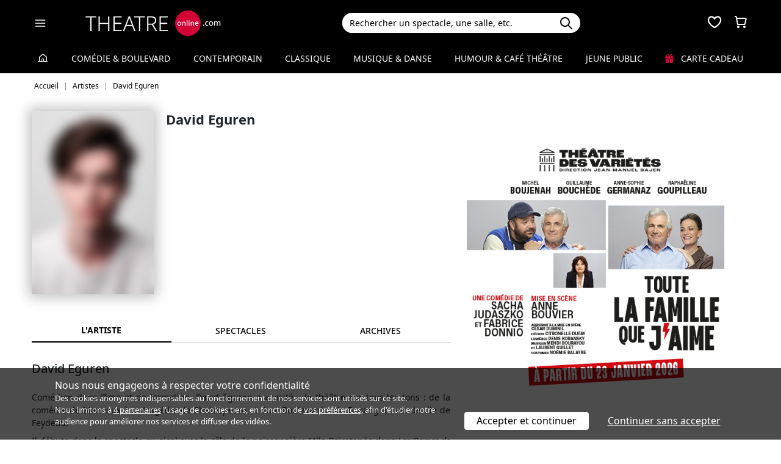

--- FILE ---
content_type: text/html; charset=utf-8
request_url: https://www.theatreonline.com/Artiste/David-Eguren/8186
body_size: 14220
content:
<!DOCTYPE html>
<html lang="fr">
<head>
    <meta charset="utf-8" />
    <meta name="viewport" content="width=device-width">
    <meta name="viewport" content="width=device-width, initial-scale=1.0, maximum-scale=1.0, minimum-scale=1.0">
    <meta name="theme-color" content="#D20236" />
    <link rel="icon" href="/favicon.svg">
    <link rel="mask-icon" href="/favicon.svg" color="#000000">
    <link rel="apple-touch-icon" href="/apple-touch-icon.png">

    
 
<title>David Eguren | THEATREonline</title>
 <meta name="description" content="Spectacles, billetterie, r&#233;ductions, tout savoir sur l’actualit&#233; th&#233;&#226;trale de David Eguren"/> 
 <link rel="canonical" href="https://www.theatreonline.com/Artiste/David-Eguren/8186" /> 
 <meta name="robots" content="index, follow"/> 

    <link href="/Content/css/tol.css?v7" rel="stylesheet" />
    <link rel="stylesheet" href="https://unpkg.com/leaflet@1.9.4/dist/leaflet.css"
          integrity="sha256-p4NxAoJBhIIN+hmNHrzRCf9tD/miZyoHS5obTRR9BMY="
          crossorigin="" />
    <script type="text/javascript">
        var tolWWW = {};
        tolWWW.gtagContentGroup = 'Artiste';
        tolWWW.demandeTarteAucitron = true;
        tolWWW.gtagConsent = false;
    </script>
    


<script async src="https://www.googletagmanager.com/gtag/js?id=G-E7MLTXFZ08"></script>
<script>
    window.dataLayer = window.dataLayer || [];
    function gtag() { dataLayer.push(arguments); }
    gtag('js', new Date());

    if (tolWWW.demandeTarteAucitron) {
        gtag('consent', 'default', {
            'ad_storage': 'denied',
            'ad_user_data': 'denied',
            'ad_personalization': 'denied',
            'analytics_storage': 'denied',
            wait_for_update: 500
        });
    }

    gtag('config', 'G-E7MLTXFZ08',
        {
            'content_group': tolWWW.gtagContentGroup
        } 
    );

    tolWWW.gtag = window.gtag;
</script>
<script src="/Content/js/tarteaucitron/tarteaucitron.js"></script>


    <!-- Matomo -->
    <script>
        var _paq = window._paq = window._paq || [];

        /* tracker methods like "setCustomDimension" should be called before "trackPageView" */
        _paq.push(['requireCookieConsent']);
        _paq.push(['setConversionAttributionFirstReferrer', true]);

        if (tolWWW.MatomoSetCustomUrl) {
            _paq.push(['setCustomUrl', tolWWW.MatomoSetCustomUrl]);
        }

        if (tolWWW.gtagContentGroup != '')
        {
            _paq.push(['setCustomDimension', customDimensionId = 7, customDimensionValue = tolWWW.gtagContentGroup]);
        }

        _paq.push(['enableLinkTracking']);
        (function () {
            var u = "//mato.theatreonline.com/matomo/";
            _paq.push(['setTrackerUrl', u + 'matomo.php']);
            _paq.push(['setSiteId', '17']);
            var d = document, g = d.createElement('script'), s = d.getElementsByTagName('script')[0];
            g.async = true; g.src = u + 'matomo.js'; s.parentNode.insertBefore(g, s);
        })();

        tolWWW.matoActif = true;
        
    </script>
    <!-- End Matomo Code -->


</head>
<body >
<section id="header">
    <header>
        <nav class="navbar navbar-dark bg-black fixed-top">
            <div class="container px-3">
                <div class="header-container-gauche d-flex align-items-center">
                    



<div>
    <button class="navbar-toggler me-3 ps-0 pe-2" type="button" data-bs-toggle="offcanvas" data-bs-target="#offcanvasDarkNavbar" aria-controls="offcanvasDarkNavbar">
        <span class="navbar-toggler-icon"></span>
    </button>

    <div class="offcanvas offcanvas-end bg-black" tabindex="-1" id="offcanvasDarkNavbar" aria-labelledby="offcanvasDarkNavbarLabel">

        <div class="offcanvas-header">
            <a class="text-white fs-text-xl" href="/"><span class="tolicon-home"></span> </a>
            <button type="button" class="btn-close btn-close-white" data-bs-dismiss="offcanvas" aria-label="Close"></button>
        </div>

        <div class="offcanvas-body p-0">

            <div class="accordion" id="accordionMenu" data-moisparam="?dmin=2026-01-01&amp;dmax=2026-01-31">
                <div class="accordion-header  light" id="headingRub0">
                    <a href="/" class="accordion-button  "
                       data-bs-toggle="collapse" data-bs-target="#collapseRub0"
                       aria-expanded="true "
                       aria-controls="collapseRub0">
                        Tous les spectacles
                    </a>
                </div>
                <div id="collapseRub0" class="accordion-collapse collapse show " aria-labelledby="headingRub0" data-bs-parent="#accordionMenu">
                    <div class="accordion-body bg-white text-black row text-center p-0 m-0 ">
                            <div class="col">
                                <a href="/" class="d-block">Accueil</a>
                                <a href="/Coups-de-coeur/" class="d-block">Nos coups de cœur </a>
                                <a href="/Nouveautes/" class="d-block">Les nouveautés </a>
                            </div>
                            <div class="col">
                                <a href="/Succes/" class="d-block">Les succès du moment</a>
                                <a href="/Spectacles/Liste?dmin=2026-01-01&amp;dmax=2026-01-31" class="d-block">A l’affiche en janvier</a>
                                <a href="/Spectacles/Liste" class="d-block">Tous les spectacles</a>
                            </div>

                    </div>
                </div>

                    <div class="accordion-header  " id="headingRub1">
                        <a href="/Comedie-et-Boulevard" class="accordion-button  collapsed"
                           data-bs-toggle="collapse" data-bs-target="#collapseRub1"
                           aria-expanded="false" aria-controls="collapseRub1">
                            Com&#233;die &amp; Boulevard
                        </a>
                    </div>
                    <div id="collapseRub1" class="accordion-collapse collapse " aria-labelledby="headingRub1" data-bs-parent="#accordionMenu">
                        <div class="accordion-body bg-white text-black row text-center p-0 m-0 empty">
                                <div class="d-none" data-lien="Comedie-et-Boulevard" data-nom="Com&#233;die &amp; Boulevard" data-listing="/Spectacles/Liste/genre/comedie-boulevard/1" data-mois="janvier"></div>
                        </div>
                    </div>
                    <div class="accordion-header  light" id="headingRub2">
                        <a href="/Contemporain" class="accordion-button  collapsed"
                           data-bs-toggle="collapse" data-bs-target="#collapseRub2"
                           aria-expanded="false" aria-controls="collapseRub2">
                            Contemporain
                        </a>
                    </div>
                    <div id="collapseRub2" class="accordion-collapse collapse " aria-labelledby="headingRub2" data-bs-parent="#accordionMenu">
                        <div class="accordion-body bg-white text-black row text-center p-0 m-0 empty">
                                <div class="d-none" data-lien="Contemporain" data-nom="Contemporain" data-listing="/Spectacles/Liste/genre/contemporain/2" data-mois="janvier"></div>
                        </div>
                    </div>
                    <div class="accordion-header  " id="headingRub3">
                        <a href="/Classique" class="accordion-button  collapsed"
                           data-bs-toggle="collapse" data-bs-target="#collapseRub3"
                           aria-expanded="false" aria-controls="collapseRub3">
                            Classique
                        </a>
                    </div>
                    <div id="collapseRub3" class="accordion-collapse collapse " aria-labelledby="headingRub3" data-bs-parent="#accordionMenu">
                        <div class="accordion-body bg-white text-black row text-center p-0 m-0 empty">
                                <div class="d-none" data-lien="Classique" data-nom="Classique" data-listing="/Spectacles/Liste/genre/classique/3" data-mois="janvier"></div>
                        </div>
                    </div>
                    <div class="accordion-header  light" id="headingRub4">
                        <a href="/Musique-et-Danse" class="accordion-button  collapsed"
                           data-bs-toggle="collapse" data-bs-target="#collapseRub4"
                           aria-expanded="false" aria-controls="collapseRub4">
                            Musique &amp; Danse
                        </a>
                    </div>
                    <div id="collapseRub4" class="accordion-collapse collapse " aria-labelledby="headingRub4" data-bs-parent="#accordionMenu">
                        <div class="accordion-body bg-white text-black row text-center p-0 m-0 empty">
                                <div class="d-none" data-lien="Musique-et-Danse" data-nom="Musique &amp; Danse" data-listing="/Spectacles/Liste/genre/musique-danse/4" data-mois="janvier"></div>
                        </div>
                    </div>
                    <div class="accordion-header  " id="headingRub5">
                        <a href="/Humour-et-Cafe-Theatre" class="accordion-button  collapsed"
                           data-bs-toggle="collapse" data-bs-target="#collapseRub5"
                           aria-expanded="false" aria-controls="collapseRub5">
                            Humour &amp; Caf&#233; th&#233;&#226;tre
                        </a>
                    </div>
                    <div id="collapseRub5" class="accordion-collapse collapse " aria-labelledby="headingRub5" data-bs-parent="#accordionMenu">
                        <div class="accordion-body bg-white text-black row text-center p-0 m-0 empty">
                                <div class="d-none" data-lien="Humour-et-Cafe-Theatre" data-nom="Humour &amp; Caf&#233; th&#233;&#226;tre" data-listing="/Spectacles/Liste/genre/humour-cafe-theatre/5" data-mois="janvier"></div>
                        </div>
                    </div>
                    <div class="accordion-header  light" id="headingRub6">
                        <a href="/Jeune-Public" class="accordion-button  collapsed"
                           data-bs-toggle="collapse" data-bs-target="#collapseRub6"
                           aria-expanded="false" aria-controls="collapseRub6">
                            Jeune Public
                        </a>
                    </div>
                    <div id="collapseRub6" class="accordion-collapse collapse " aria-labelledby="headingRub6" data-bs-parent="#accordionMenu">
                        <div class="accordion-body bg-white text-black row text-center p-0 m-0 empty">
                                <div class="d-none" data-lien="Jeune-Public" data-nom="Jeune Public" data-listing="/Spectacles/Liste/genre/jeune-public/6" data-mois="janvier"></div>
                        </div>
                    </div>

                    <div class="accordion-header">
                        <a href="/CarteCadeau" class="accordion-button collapsed alone">
                            <i class="fas fa-gift me-2 text-rouge"></i>
                            Carte cadeau
                        </a>
                    </div>
            </div>
            <div class="container-fluid hamburger-2 text-center mt-4 mb-3">
                <div class="row row-cols-2 g-2" id="main-menu-1">
                    <div class="col-6">
                        <div class="p-2">
                            <a class="compteNom d-block" href="/EspacePersonnel"><span class="tolicon-client d-block mb-2"></span> Compte <span class="compte-prenom">et commandes</span></a>
                        </div>
                    </div>
                    <div class="col-6">
                        <div class="p-2">
                            <a class="d-block" href="/Invitations/Liste"><i class="far fa-smile d-block mb-2"></i> Invitations</a>
                        </div>
                    </div>
                    <div class="col-6">
                        <div class="p-2">
                            <a class="d-block" href="/EspacePersonnel/Favoris"><span class="tolicon-coeur d-block mb-2"></span> Mes favoris </a>
                        </div>
                    </div>
                    <div class="col-6">
                        <div class="p-2">
                            <a class="d-block" href="/Newsletter/Newsletter"><i class="far fa-envelope d-block mb-2"></i> Newsletters</a>
                        </div>
                    </div>
                    <div class="col-6">
                        <div class="p-2">
                            <a class="d-block" href="/Theatreonline?page=QuestionsFrequentes"><i class="fas fa-phone d-block mb-2"></i> Service client</a>
                        </div>
                    </div>
                </div>
            </div>

        </div>
    </div>

</div>


                    <div class="recherche-mobile d-md-none">
                        <div class="recherche-input"></div>
                    </div>

                    <div id="logo">
                        <a href="/"><img src="/Content/images/logo-header.svg" /></a>
                    </div>
                </div>
                <div class="col-md-4">
                    
<div id="conteneur-recherche">
    <div class="container-search">
        <div class="d-flex formulaire-recherche position-relative" role="search">
            <input class="form-control" id="rechercherHeader" type="text" placeholder="Rechercher un spectacle, une salle, etc." aria-label="Search">
            <button class="btn btn-success"><img src="/Content/images/search.svg" /></button>
            <a href="#" class="position-absolute text-gris-clair close-recherche"> <i class="fas fa-times"></i> </a>
        </div>
    </div>


    <div class="dropdown d-none px-3 px-md-3" id="rechercherHeaderdropdown">
        <div class="dropdown-menu show bg-transparent border-0 container-md" id="rechercherHeaderResultats">
            <div class="rechercherLoader d-none position-absolute w-100 h-100 p-6 text-center">
                <i class="fas fa-spinner fa-spin"></i>
            </div>
            <div class="container mb-5 mb-md-0" id="rechercherResulatsContenu">

            </div>
        </div>
    </div>
</div>


                </div>

                    <div class="header-icons">
                        <div class="dropdown d-inline-block" id="favorisDropdown">
                            <button type="button" title="Mes favoris" class="disabled bg-transparent border-0 text-white favori p-0" data-bs-toggle="dropdown" aria-expanded="false" data-bs-auto-close="outside">
                                <span class="tolicon-coeur"></span>
                                <div class="d-none favoris-nb-produits tip"></div>
                            </button>
                            <div id="favorisHeader" class="dropdown-menu  dropdown-menu-end mt-0 p-0 border-0">

                            </div>
                        </div>

                        <div class="dropdown d-inline-block ms-2" id="panierDropdown">
                            <button type="button" title="Mon panier" class="disabled bg-transparent border-0 text-white p-0" data-bs-toggle="dropdown" aria-expanded="false" data-bs-auto-close="outside">
                                <span class="tolicon-panier"></span>
                                <div class="d-none tip panier-nb-produits"></div>
                            </button>
                            <div id="panierHeader" class="dropdown-menu p-0 border-0">
                                
                            </div>

                        </div>
                    </div>

            </div>
        </nav>
    </header>
</section>

<div class="menu-principal d-none d-md-block ">
    <div class="container-fluid">
        <div class="container">
            <ul class="menu d-flex justify-content-between align-items-center p-0">
                <li class="lien-accueil list-unstyled">
                    <a href="/"><span class="tolicon-home"></span></a>
                </li>
                    <li class="list-unstyled">
                        <a href="/Comedie-et-Boulevard" class=" text-decoration-none">Com&#233;die &amp; Boulevard</a>
                    </li>
                    <li class="list-unstyled">
                        <a href="/Contemporain" class=" text-decoration-none">Contemporain</a>
                    </li>
                    <li class="list-unstyled">
                        <a href="/Classique" class=" text-decoration-none">Classique</a>
                    </li>
                    <li class="list-unstyled">
                        <a href="/Musique-et-Danse" class=" text-decoration-none">Musique &amp; Danse</a>
                    </li>
                    <li class="list-unstyled">
                        <a href="/Humour-et-Cafe-Theatre" class=" text-decoration-none">Humour &amp; Caf&#233; th&#233;&#226;tre</a>
                    </li>
                    <li class="list-unstyled">
                        <a href="/Jeune-Public" class=" text-decoration-none">Jeune Public</a>
                    </li>
                                <li class="list-unstyled">
                     <a href="/CarteCadeau" class=""><i class="fas fa-gift me-2 text-rouge"></i> Carte cadeau</a>
                </li>
            </ul>
        </div>
    </div>
</div>

    

        <div class="container layout-fil-ariane pt-md-1 pb-md-4 my-md-2 my-4 px-3">
            
    <nav aria-label="breadcrumb my-3">
    <ol class="breadcrumb" itemscope itemtype="https://schema.org/BreadcrumbList">
            <li class="breadcrumb-item" itemprop="itemListElement" itemscope itemtype="https://schema.org/ListItem">
                    <a class="text-decoration-none" href="/" itemprop="item">
                        <span itemprop="name">Accueil</span>
                    </a>
                <meta itemprop="position" content="1" />
            </li>
            <li class="breadcrumb-item" itemprop="itemListElement" itemscope itemtype="https://schema.org/ListItem">
                    <span itemprop="name">Artistes</span>
                <meta itemprop="position" content="2" />
            </li>
            <li class="breadcrumb-item" itemprop="itemListElement" itemscope itemtype="https://schema.org/ListItem">
                    <span itemprop="name">David Eguren</span>
                <meta itemprop="position" content="3" />
            </li>
    </ol>
</nav>


        </div>

        <div class="container">
            <div class="d-flex row-column-flex gap-37px">
                <div class="colonne-gauche col">
                    


<div itemscope itemtype="https://schema.org/Person">
    <div class="position-relative clearfix pb-3 en-tete-spectacle d-lg-flex mb-4 ps-3 px-md-0">
        <figure class="mb-0">
            <img src="/images/defaut/artiste.png" class="shadow-blur" onerror="this.style.display='none';">
        </figure>
        <div class="item">
            <h1 itemprop="name">David Eguren</h1>
        </div>
    </div>


    <div class="tab-wrapper">
        <ul class="nav nav-tabs page-tab page-onglets grid align-items-center" id="myTab" role="tablist">
            <li class="nav-item col-4" role="presentation">
                <button class="nav-link w-100 active" id="artiste-tab" data-bs-toggle="tab" data-bs-target="#artiste" type="button" role="tab" aria-controls="artiste" aria-selected="false">L'artiste</button>
            </li>
            <li class="nav-item col-4" role="presentation">
                <button class="nav-link w-100" id="prochainement-tab" data-bs-toggle="tab" data-bs-target="#prochainement" type="button" role="tab" aria-controls="prochainement" aria-selected="false">
                    <span>spectacles</span>
                </button>
            </li>
                <li class="nav-item col-4" role="presentation">
                    <button class="nav-link w-100" id="archives-tab" data-bs-toggle="tab" data-bs-target="#archives" type="button" role="tab" aria-controls="archives" aria-selected="false">
                        <span>Archives</span>
                    </button>
                </li>
        </ul>
        <div class="tab-content" id="myTabContent">
            <div class="tab-pane show active" id="artiste" role="tabpanel" aria-labelledby="artiste-tab">
                <div class="px-3 px-md-0">

                    <div class="h3 mb-2">David Eguren</div>



                    <p class="mt-4">
                        <p style="text-align: justify;">Comédien dans l’âme et de formation, David Eguren a «&nbsp;visité&nbsp;» le théâtre sur tous les tons&nbsp;: de la comédie de Marivaux à la tragédie de Shakespeare et du «&nbsp;Boulevard&nbsp;» de Durang au vaudeville de Feydeau.</p>
<p style="text-align: justify;">Il débute dans le spectacle musical avec le rôle de la poissonnière Mlle Poiretapée dans <em>Les Dames de la Halle</em> de Jacques Offenbach, qui lui vaudra de nombreux rôles (notamment sous la direction de Jean-Louis Grinda ou Julie Taymor), avant d’interpréter Zazu dans <em>Le Roi Lion</em> (Marius 2008 du meilleur second rôle) ou Big Ben dans <em>La Belle et la Bête</em>.</p>
<p style="text-align: justify;">Parmi ses mises en scène, on peut citer le spectacle musical <em>1939</em>, <em>Le génie Jules Verne </em>qui lui donna l’occasion de diriger l’inauguration de l’exposition <em>80 jours pour rêver</em> à la Cité des Sciences et de l’Industrie à Paris, le spectacle <em>Assurance fou-rire</em> qu’il a géré au Parc Astérix pendant deux ans, la création du spectacle musical <em>Poil de Carotte</em> au Théâtre André Malraux, ou en 2015 l’adaptation en France de <em>Dirty Dancing L’Histoire Originale sur Scène</em> dont il est metteur en scène résident.</p>
                    </p>

                                    </div>

            </div>
            <div class="tab-pane" id="prochainement" role="tabpanel" aria-labelledby="prochainement-tab">

                    <p class="bg-gris-clair p-3">
                        Cet(te) artiste n'est pas lié(e) en ce moment à un spectacle.
                    </p>
            </div>
                <div class="tab-pane" id="archives" role="tabpanel" aria-labelledby="archives-tab" data-id="8186">
                    <h1 class="text-center fs-text-xxl mb-3 border-0">De 1999 à hier - <strong>David Eguren</strong></h1>
                    <div id="liste-resultat" class="px-3 px-md-0">
                        



<div class="spectacle-item clearfix py-2 py-md-3 archive m-0 prog86550 " itemscope itemtype="https://schema.org/Event">
    <div class="affiche">
        <a href="/Spectacle/Le-Roi-Lion/86550" class="lien-affiche" itemprop="url">
            <figure><img src="/BDDPhoto/Medias//programmation/86550/xs_4_affiche.jpg" class="img-fluid w-100"  itemprop="image" ></figure>
        </a>
    </div>

        <a href="/Spectacle/Le-Roi-Lion/86550" class="titre-spectacle me-2">
            <span itemprop="name">Le Roi Lion</span>
        </a>


            <p class="spectacle-item-lieu" itemprop="location">Mogador, Paris</p>

        <div class="d-flex align-items-center flex-wrap spectacle-item-dates">
            <div class="d-flex align-items-center me-3"><span class="tolicon-dates fs-5 me-2"></span>du 27 sept. 2024 au 10 ao&#251;t 2025</div>
                <div class="d-flex align-items-center"><span class="tolicon-duree fs-5 me-2"></span>2h30 avec entracte</div>
        </div>
        <meta itemprop="startDate" content="2024-09-27">
        <meta itemprop="endDate" content="2025-08-10">



<div class="tags">
            <span class="tag-non-cliquable d-inline-block my-1 me-1">
                MUSIQUE & DANSE
            </span>
            <span class="tag-non-cliquable d-inline-block my-1 me-1">
                À ne pas manquer
            </span>
            <span class="tag-non-cliquable d-inline-block my-1 me-1">
                Coup de cœur
            </span>
            <span class="tag-non-cliquable d-inline-block my-1 me-1">
                Familial
            </span>
            <span class="tag-non-cliquable d-inline-block my-1 me-1">
                Idée cadeau
            </span>
            <span class="tag-non-cliquable d-inline-block my-1 me-1">
                Comédie musicale
            </span>
            <span class="tag-non-cliquable d-inline-block my-1 me-1">
                Trophées de la comédie musicale
            </span>
            <span class="tag-non-cliquable d-inline-block my-1 me-1 text-white bg-imp-black border-imp-black">
                Terminé
            </span>
</div>        
            <div class="mb-2">


<ul class="distribution">
    <li>
        De : 
                <span class="text-black fw-semibold">Elton John,</span>
                <span class="text-black fw-semibold">Tim Rice</span>
    </li>
    <li>
        Mise en sc&#232;ne : 
                <span class="text-black fw-semibold">Julie Taymor</span>
    </li>
    <li>
        Avec : 
                <span class="text-black fw-semibold">Ryan Malcolm,</span>
                <span class="text-black fw-semibold">Phindile Nlodvu,</span>
                <span class="text-black fw-semibold">Olivier Breitman,</span>
                <span class="text-black fw-semibold">Noah Ndema,</span>
                <span class="text-black fw-semibold">Meva Andria,</span>
                <span class="text-black fw-semibold">David Eguren,</span>
                <span class="text-black fw-semibold">Maxime Guerville,</span>
                <span class="text-black fw-semibold">Jeff Broussoux,</span>
                <span class="text-black fw-semibold">Kohane L’Ehla,</span>
                <span class="text-black fw-semibold">Simon Catrice,</span>
                <span class="text-black fw-semibold">Solenn Doumatey,</span>
                <span class="text-black fw-semibold">Louis-Cyril Tiquant,</span>
                <span class="text-black fw-semibold">Romain Apelbaum,</span>
                <span class="text-black fw-semibold">Nathan Desnyder</span>
    </li>
</ul>
            </div>
                <div class="resume">
                <p>In&eacute;dit pour une com&eacute;die musicale en France ! <em>Le Roi Lion</em> poursuit son aventure au Th&eacute;&acirc;tre Mogador pour une cinqui&egrave;me saison. <em>Spectacle d&eacute;conseill&eacute; aux moins de 6 ans. Acc&egrave;s interdit aux enfants de moins de 3 ans.<br /></em></p>
        </div>
</div>

<div class="spectacle-item clearfix py-2 py-md-3 archive m-0 prog81024 " itemscope itemtype="https://schema.org/Event">
    <div class="affiche">
        <a href="/Spectacle/Le-Roi-Lion/81024" class="lien-affiche" itemprop="url">
            <figure><img src="/BDDPhoto/Medias//programmation/81024/xs_2_affiche.jpg" class="img-fluid w-100"  itemprop="image" ></figure>
        </a>
    </div>

        <a href="/Spectacle/Le-Roi-Lion/81024" class="titre-spectacle me-2">
            <span itemprop="name">Le Roi Lion</span>
        </a>


            <p class="spectacle-item-lieu" itemprop="location">Mogador, Paris</p>

        <div class="d-flex align-items-center flex-wrap spectacle-item-dates">
            <div class="d-flex align-items-center me-3"><span class="tolicon-dates fs-5 me-2"></span>du 20 sept. 2023 au 14 juil. 2024</div>
                <div class="d-flex align-items-center"><span class="tolicon-duree fs-5 me-2"></span>2h30 avec entracte</div>
        </div>
        <meta itemprop="startDate" content="2023-09-20">
        <meta itemprop="endDate" content="2024-07-14">



<div class="tags">
            <span class="tag-non-cliquable d-inline-block my-1 me-1">
                MUSIQUE & DANSE
            </span>
            <span class="tag-non-cliquable d-inline-block my-1 me-1">
                À ne pas manquer
            </span>
            <span class="tag-non-cliquable d-inline-block my-1 me-1">
                Coup de cœur
            </span>
            <span class="tag-non-cliquable d-inline-block my-1 me-1">
                Familial
            </span>
            <span class="tag-non-cliquable d-inline-block my-1 me-1">
                Idée cadeau
            </span>
            <span class="tag-non-cliquable d-inline-block my-1 me-1">
                Comédie musicale
            </span>
            <span class="tag-non-cliquable d-inline-block my-1 me-1">
                Trophées de la comédie musicale
            </span>
            <span class="tag-non-cliquable d-inline-block my-1 me-1 text-white bg-imp-black border-imp-black">
                Terminé
            </span>
</div>        
            <div class="mb-2">


<ul class="distribution">
    <li>
        De : 
                <span class="text-black fw-semibold">Elton John,</span>
                <span class="text-black fw-semibold">Tim Rice</span>
    </li>
    <li>
        Mise en sc&#232;ne : 
                <span class="text-black fw-semibold">Julie Taymor</span>
    </li>
    <li>
        Avec : 
                <span class="text-black fw-semibold">Phindile Nlodvu,</span>
                <span class="text-black fw-semibold">Ryan Malcolm,</span>
                <span class="text-black fw-semibold">David Eguren,</span>
                <span class="text-black fw-semibold">Maxime Guerville,</span>
                <span class="text-black fw-semibold">Kohane L’Ehla,</span>
                <span class="text-black fw-semibold">Olivier Breitman,</span>
                <span class="text-black fw-semibold">Noah Ndema,</span>
                <span class="text-black fw-semibold">Ntsepa Pitjeng,</span>
                <span class="text-black fw-semibold">Oc&#233;ane Demontis,</span>
                <span class="text-black fw-semibold">Abdel-Rahym Madi,</span>
                <span class="text-black fw-semibold">Simon Gallant,</span>
                <span class="text-black fw-semibold">Daniele Yondo</span>
    </li>
</ul>
            </div>
                <div class="resume">
                <p>In&eacute;dit pour une com&eacute;die musicale en France ! <em>Le Roi Lion</em> poursuit son aventure au Th&eacute;&acirc;tre Mogador pour une cinqui&egrave;me saison. <em>Spectacle d&eacute;conseill&eacute; aux moins de 6 ans. Acc&egrave;s interdit aux enfants de moins de 3 ans.<br /></em></p>
        </div>
</div>

<div class="spectacle-item clearfix py-2 py-md-3 archive m-0 prog76511 " itemscope itemtype="https://schema.org/Event">
    <div class="affiche">
        <a href="/Spectacle/Les-producteurs/76511" class="lien-affiche" itemprop="url">
            <figure><img src="/BDDPhoto/Medias//programmation/76511/xs_1_affiche.jpg" class="img-fluid w-100"  itemprop="image" ></figure>
        </a>
    </div>

        <a href="/Spectacle/Les-producteurs/76511" class="titre-spectacle me-2">
            <span itemprop="name">Les producteurs</span>
        </a>


            <p class="spectacle-item-lieu" itemprop="location">Th&#233;&#226;tre de Paris, Paris</p>

        <div class="d-flex align-items-center flex-wrap spectacle-item-dates">
            <div class="d-flex align-items-center me-3"><span class="tolicon-dates fs-5 me-2"></span>du 15 sept. 2022 au 25 juin 2023</div>
                <div class="d-flex align-items-center"><span class="tolicon-duree fs-5 me-2"></span>2h</div>
        </div>
        <meta itemprop="startDate" content="2022-09-15">
        <meta itemprop="endDate" content="2023-06-25">



<div class="tags">
            <span class="tag-non-cliquable d-inline-block my-1 me-1">
                MUSIQUE & DANSE
            </span>
            <span class="tag-non-cliquable d-inline-block my-1 me-1">
                Coup de cœur
            </span>
            <span class="tag-non-cliquable d-inline-block my-1 me-1">
                Saint-Valentin
            </span>
            <span class="tag-non-cliquable d-inline-block my-1 me-1">
                Comédie musicale
            </span>
            <span class="tag-non-cliquable d-inline-block my-1 me-1">
                Trophées de la comédie musicale
            </span>
            <span class="tag-non-cliquable d-inline-block my-1 me-1">
                Les Molières
            </span>
            <span class="tag-non-cliquable d-inline-block my-1 me-1 text-white bg-imp-black border-imp-black">
                Terminé
            </span>
</div>        
            <div class="mb-2">


<ul class="distribution">
    <li>
        De : 
                <span class="text-black fw-semibold">Thomas Meehan,</span>
                <span class="text-black fw-semibold">Mel Brooks,</span>
                <span class="text-black fw-semibold">Mel Brooks</span>
    </li>
    <li>
        Mise en sc&#232;ne : 
                <span class="text-black fw-semibold">Alexis Michalik</span>
    </li>
    <li>
        Avec : 
                <span class="text-black fw-semibold">Roxane Le Texier,</span>
                <span class="text-black fw-semibold">Andy Cocq,</span>
                <span class="text-black fw-semibold">M&#233;lissa Linton,</span>
                <span class="text-black fw-semibold">Herv&#233; Lewandowski,</span>
                <span class="text-black fw-semibold">Loa&#239; Rahman,</span>
                <span class="text-black fw-semibold">Eva Tesiorowski,</span>
                <span class="text-black fw-semibold">Edgar Paulet,</span>
                <span class="text-black fw-semibold">David Eguren,</span>
                <span class="text-black fw-semibold">Marianne Orlowski,</span>
                <span class="text-black fw-semibold">Alexandre Bernot,</span>
                <span class="text-black fw-semibold">Benoit Cauden</span>
    </li>
</ul>
            </div>
                <div class="resume">
                <p>La super production est de retour &agrave; l'affiche. <strong>Alexis Michalik</strong> adapte pour la sc&egrave;ne fran&ccedil;aise la com&eacute;die musicale de Broadway, elle-m&ecirc;me tir&eacute;e du film culte de 1967 de <strong>Mel Brooks</strong>. Une r&eacute;ussite &eacute;clatante couronn&eacute;e de prix !</p>
        </div>
</div>

<div class="spectacle-item clearfix py-2 py-md-3 archive m-0 prog72670 " itemscope itemtype="https://schema.org/Event">
    <div class="affiche">
        <a href="/Spectacle/Les-producteurs/72670" class="lien-affiche" itemprop="url">
            <figure><img src="/BDDPhoto/Medias//spectacle/48245/xs_1_affiche.jpg" class="img-fluid w-100"  itemprop="image" ></figure>
        </a>
    </div>

        <a href="/Spectacle/Les-producteurs/72670" class="titre-spectacle me-2">
            <span itemprop="name">Les producteurs</span>
        </a>


            <p class="spectacle-item-lieu" itemprop="location">Th&#233;&#226;tre de Paris, Paris</p>

        <div class="d-flex align-items-center flex-wrap spectacle-item-dates">
            <div class="d-flex align-items-center me-3"><span class="tolicon-dates fs-5 me-2"></span>du 26 nov. 2021 au 26 juin 2022</div>
                <div class="d-flex align-items-center"><span class="tolicon-duree fs-5 me-2"></span>2h</div>
        </div>
        <meta itemprop="startDate" content="2021-11-26">
        <meta itemprop="endDate" content="2022-06-26">



<div class="tags">
            <span class="tag-non-cliquable d-inline-block my-1 me-1">
                MUSIQUE & DANSE
            </span>
            <span class="tag-non-cliquable d-inline-block my-1 me-1">
                Coup de cœur
            </span>
            <span class="tag-non-cliquable d-inline-block my-1 me-1">
                Saint-Valentin
            </span>
            <span class="tag-non-cliquable d-inline-block my-1 me-1">
                Comédie musicale
            </span>
            <span class="tag-non-cliquable d-inline-block my-1 me-1">
                Trophées de la comédie musicale
            </span>
            <span class="tag-non-cliquable d-inline-block my-1 me-1">
                Les Molières
            </span>
            <span class="tag-non-cliquable d-inline-block my-1 me-1 text-white bg-imp-black border-imp-black">
                Terminé
            </span>
</div>        
            <div class="mb-2">


<ul class="distribution">
    <li>
        De : 
                <span class="text-black fw-semibold">Thomas Meehan,</span>
                <span class="text-black fw-semibold">Mel Brooks,</span>
                <span class="text-black fw-semibold">Mel Brooks</span>
    </li>
    <li>
        Mise en sc&#232;ne : 
                <span class="text-black fw-semibold">Alexis Michalik</span>
    </li>
    <li>
        Avec : 
                <span class="text-black fw-semibold">Roxane Le Texier,</span>
                <span class="text-black fw-semibold">Andy Cocq,</span>
                <span class="text-black fw-semibold">M&#233;lissa Linton,</span>
                <span class="text-black fw-semibold">Herv&#233; Lewandowski,</span>
                <span class="text-black fw-semibold">Loa&#239; Rahman,</span>
                <span class="text-black fw-semibold">Eva Tesiorowski,</span>
                <span class="text-black fw-semibold">Edgar Paulet,</span>
                <span class="text-black fw-semibold">David Eguren,</span>
                <span class="text-black fw-semibold">Marianne Orlowski,</span>
                <span class="text-black fw-semibold">Alexandre Bernot,</span>
                <span class="text-black fw-semibold">Benoit Cauden</span>
    </li>
</ul>
            </div>
                <div class="resume">
                <p>La super production est de retour &agrave; l'affiche. <strong>Alexis Michalik</strong> adapte pour la sc&egrave;ne fran&ccedil;aise la com&eacute;die musicale de Broadway, elle-m&ecirc;me tir&eacute;e du film culte de 1967 de <strong>Mel Brooks</strong>. Une r&eacute;ussite &eacute;clatante couronn&eacute;e de prix !</p>
        </div>
</div>

<div class="spectacle-item clearfix py-2 py-md-3 archive m-0 prog66788 " itemscope itemtype="https://schema.org/Event">
    <div class="affiche">
        <a href="/Spectacle/Jules-Verne/66788" class="lien-affiche" itemprop="url">
            <figure><img src="/BDDPhoto/Affiche/43244.jpg" class="img-fluid w-100"  itemprop="image" ></figure>
        </a>
    </div>

        <a href="/Spectacle/Jules-Verne/66788" class="titre-spectacle me-2">
            <span itemprop="name">Jules Verne</span>
        </a>


            <p class="spectacle-item-lieu" itemprop="location">Th&#233;&#226;tre Edouard VII, Paris</p>

        <div class="d-flex align-items-center flex-wrap spectacle-item-dates">
            <div class="d-flex align-items-center me-3"><span class="tolicon-dates fs-5 me-2"></span>du 19 oct. 2019 au 8 mars 2020</div>
                <div class="d-flex align-items-center"><span class="tolicon-duree fs-5 me-2"></span>2 heures avec entracte</div>
        </div>
        <meta itemprop="startDate" content="2019-10-19">
        <meta itemprop="endDate" content="2020-03-08">



<div class="tags">
            <span class="tag-non-cliquable d-inline-block my-1 me-1">
                JEUNE PUBLIC
            </span>
            <span class="tag-non-cliquable d-inline-block my-1 me-1">
                Familial
            </span>
            <span class="tag-non-cliquable d-inline-block my-1 me-1">
                Comédie musicale
            </span>
            <span class="tag-non-cliquable d-inline-block my-1 me-1">
                Grand spectacle
            </span>
            <span class="tag-non-cliquable d-inline-block my-1 me-1 text-white bg-imp-black border-imp-black">
                Terminé
            </span>
</div>        
            <div class="mb-2">


<ul class="distribution">
    <li>
        De : 
                <span class="text-black fw-semibold">Nicolas Nebot,</span>
                <span class="text-black fw-semibold">Dominique Mattei</span>
    </li>
    <li>
        Mise en sc&#232;ne : 
                <span class="text-black fw-semibold">Nicolas Nebot</span>
    </li>
    <li>
        Avec : 
                <span class="text-black fw-semibold">Charlotte Bizjak,</span>
                <span class="text-black fw-semibold">Sol&#232;n Shawen,</span>
                <span class="text-black fw-semibold">Adrien Pelon,</span>
                <span class="text-black fw-semibold">L&#233;o Paul Salmain,</span>
                <span class="text-black fw-semibold">Thierry Gondet,</span>
                <span class="text-black fw-semibold">Gr&#233;goire Dutailly,</span>
                <span class="text-black fw-semibold">David Eguren,</span>
                <span class="text-black fw-semibold">Ga&#235;lle Gauthier,</span>
                <span class="text-black fw-semibold">Sacha Kaminsky,</span>
                <span class="text-black fw-semibold">Ella Kinas,</span>
                <span class="text-black fw-semibold">Manon Le Bail,</span>
                <span class="text-black fw-semibold">Sabine Perraud,</span>
                <span class="text-black fw-semibold">William Salbot,</span>
                <span class="text-black fw-semibold">Adam Seddouki</span>
    </li>
</ul>
            </div>
                <div class="resume">
                Embarquez en famille pour un voyage inoubliable dans les étoiles et sous les mers. Venez  découvrir sur la scène du théâtre Edouard VII, des cosmonautes, des  pirates, des princesses, et même... un dinosaure grandeur nature&nbsp;! <em>Tout public à partir de 4 ans.</em>
        </div>
</div>

<div class="spectacle-item clearfix py-2 py-md-3 archive m-0 prog65155 " itemscope itemtype="https://schema.org/Event">
    <div class="affiche">
        <a href="/Spectacle/La-tour-de-300-metres-le-musical/65155" class="lien-affiche" itemprop="url">
            <figure><img src="/BDDPhoto/Affiche/44068.jpg" class="img-fluid w-100"  itemprop="image" ></figure>
        </a>
    </div>

        <a href="/Spectacle/La-tour-de-300-metres-le-musical/65155" class="titre-spectacle me-2">
            <span itemprop="name">La tour de 300 m&#232;tres, le musical</span>
        </a>


            <p class="spectacle-item-lieu" itemprop="location">Th&#233;&#226;tre des Mathurins, Paris</p>

        <div class="d-flex align-items-center flex-wrap spectacle-item-dates">
            <div class="d-flex align-items-center me-3"><span class="tolicon-dates fs-5 me-2"></span>du 21 mars au 29 juin 2019</div>
                <div class="d-flex align-items-center"><span class="tolicon-duree fs-5 me-2"></span>1h40</div>
        </div>
        <meta itemprop="startDate" content="2019-03-21">
        <meta itemprop="endDate" content="2019-06-29">



<div class="tags">
            <span class="tag-non-cliquable d-inline-block my-1 me-1">
                MUSIQUE & DANSE
            </span>
            <span class="tag-non-cliquable d-inline-block my-1 me-1">
                Coup de cœur
            </span>
            <span class="tag-non-cliquable d-inline-block my-1 me-1">
                Familial
            </span>
            <span class="tag-non-cliquable d-inline-block my-1 me-1">
                Comédie musicale
            </span>
            <span class="tag-non-cliquable d-inline-block my-1 me-1">
                Pièce historique
            </span>
            <span class="tag-non-cliquable d-inline-block my-1 me-1 text-white bg-imp-black border-imp-black">
                Terminé
            </span>
</div>        
            <div class="mb-2">


<ul class="distribution">
    <li>
        De : 
                <span class="text-black fw-semibold">Marc Deren</span>
    </li>
    <li>
        Mise en sc&#232;ne : 
                <span class="text-black fw-semibold">Julien Rouquette</span>
    </li>
    <li>
        Avec : 
                <span class="text-black fw-semibold">Juliette B&#233;har,</span>
                <span class="text-black fw-semibold">Matthieu Brugot,</span>
                <span class="text-black fw-semibold">Stanislas Cl&#233;ment,</span>
                <span class="text-black fw-semibold">David Eguren,</span>
                <span class="text-black fw-semibold">V&#233;ronique Hatat,</span>
                <span class="text-black fw-semibold">Claudia Palleschi,</span>
                <span class="text-black fw-semibold">Nicolas Souli&#233;</span>
    </li>
</ul>
            </div>
                <div class="resume">
                Dans cette nouvelle comédie musicale, une douzaine de personnages historiques et fictifs vous feront revivre l'histoire incroyable de la Tour Eiffel, dans le Paris de la Belle Epoque. Un spectacle virevoltant et enjoué qui ravit toute la famille&nbsp;! <em>Tout public à partir de 10 ans.</em>
        </div>
</div>

<div class="spectacle-item clearfix py-2 py-md-3 archive m-0 prog63822 " itemscope itemtype="https://schema.org/Event">
    <div class="affiche">
        <a href="/Spectacle/Jules-Verne/63822" class="lien-affiche" itemprop="url">
            <figure><img src="/BDDPhoto/Affiche/43244.jpg" class="img-fluid w-100"  itemprop="image" ></figure>
        </a>
    </div>

        <a href="/Spectacle/Jules-Verne/63822" class="titre-spectacle me-2">
            <span itemprop="name">Jules Verne</span>
        </a>


            <p class="spectacle-item-lieu" itemprop="location">Th&#233;&#226;tre Edouard VII, Paris</p>

        <div class="d-flex align-items-center flex-wrap spectacle-item-dates">
            <div class="d-flex align-items-center me-3"><span class="tolicon-dates fs-5 me-2"></span>du 20 oct. 2018 au 14 avr. 2019</div>
                <div class="d-flex align-items-center"><span class="tolicon-duree fs-5 me-2"></span>2 heures avec entracte</div>
        </div>
        <meta itemprop="startDate" content="2018-10-20">
        <meta itemprop="endDate" content="2019-04-14">



<div class="tags">
            <span class="tag-non-cliquable d-inline-block my-1 me-1">
                JEUNE PUBLIC
            </span>
            <span class="tag-non-cliquable d-inline-block my-1 me-1">
                Familial
            </span>
            <span class="tag-non-cliquable d-inline-block my-1 me-1">
                Comédie musicale
            </span>
            <span class="tag-non-cliquable d-inline-block my-1 me-1">
                Grand spectacle
            </span>
            <span class="tag-non-cliquable d-inline-block my-1 me-1 text-white bg-imp-black border-imp-black">
                Terminé
            </span>
</div>        
            <div class="mb-2">


<ul class="distribution">
    <li>
        De : 
                <span class="text-black fw-semibold">Nicolas Nebot,</span>
                <span class="text-black fw-semibold">Dominique Mattei</span>
    </li>
    <li>
        Mise en sc&#232;ne : 
                <span class="text-black fw-semibold">Nicolas Nebot</span>
    </li>
    <li>
        Avec : 
                <span class="text-black fw-semibold">Charlotte Bizjak,</span>
                <span class="text-black fw-semibold">Sol&#232;n Shawen,</span>
                <span class="text-black fw-semibold">Adrien Pelon,</span>
                <span class="text-black fw-semibold">L&#233;o Paul Salmain,</span>
                <span class="text-black fw-semibold">Thierry Gondet,</span>
                <span class="text-black fw-semibold">Gr&#233;goire Dutailly,</span>
                <span class="text-black fw-semibold">David Eguren,</span>
                <span class="text-black fw-semibold">Ga&#235;lle Gauthier,</span>
                <span class="text-black fw-semibold">Sacha Kaminsky,</span>
                <span class="text-black fw-semibold">Ella Kinas,</span>
                <span class="text-black fw-semibold">Manon Le Bail,</span>
                <span class="text-black fw-semibold">Sabine Perraud,</span>
                <span class="text-black fw-semibold">William Salbot,</span>
                <span class="text-black fw-semibold">Adam Seddouki</span>
    </li>
</ul>
            </div>
                <div class="resume">
                Embarquez en famille pour un voyage inoubliable dans les étoiles et sous les mers. Venez  découvrir sur la scène du théâtre Edouard VII, des cosmonautes, des  pirates, des princesses, et même... un dinosaure grandeur nature&nbsp;! <em>Tout public à partir de 4 ans.</em>
        </div>
</div>

<div class="spectacle-item clearfix py-2 py-md-3 archive m-0 prog64414 " itemscope itemtype="https://schema.org/Event">
    <div class="affiche">
        <a href="/Spectacle/Moms-/64414" class="lien-affiche" itemprop="url">
            <figure><img src="/BDDPhoto/Affiche/43633.jpg" class="img-fluid w-100"  itemprop="image" ></figure>
        </a>
    </div>

        <a href="/Spectacle/Moms-/64414" class="titre-spectacle me-2">
            <span itemprop="name">Moms !</span>
        </a>


            <p class="spectacle-item-lieu" itemprop="location">Th&#233;&#226;tre de Saint-Maur, Saint-Maur-des-Foss&#233;s</p>

        <div class="d-flex align-items-center flex-wrap spectacle-item-dates">
            <div class="d-flex align-items-center me-3"><span class="tolicon-dates fs-5 me-2"></span>le 5 avr. 2019</div>
                <div class="d-flex align-items-center"><span class="tolicon-duree fs-5 me-2"></span>1h30</div>
        </div>
        <meta itemprop="startDate" content="2019-04-05">
        <meta itemprop="endDate" content="2019-04-05">



<div class="tags">
            <span class="tag-non-cliquable d-inline-block my-1 me-1">
                COMÉDIE & BOULEVARD
            </span>
            <span class="tag-non-cliquable d-inline-block my-1 me-1 text-white bg-imp-black border-imp-black">
                Terminé
            </span>
</div>        
            <div class="mb-2">


<ul class="distribution">
    <li>
        Mise en sc&#232;ne : 
                <span class="text-black fw-semibold">David Eguren,</span>
                <span class="text-black fw-semibold">Armand Eloi</span>
    </li>
    <li>
        Avec : 
                <span class="text-black fw-semibold">Anne-Laurence Piquet,</span>
                <span class="text-black fw-semibold">Rapha&#235;le Moussafir,</span>
                <span class="text-black fw-semibold">Emilie Gavois-Kahn,</span>
                <span class="text-black fw-semibold">Sylvie Audcoeur</span>
    </li>
</ul>
            </div>
                <div class="resume">
                Adaptation française du succès mondial <em>Mom's The Word</em>, <em>Moms&nbsp;!</em> est un patchwork de confessions, portraits, scènes, chansons et  tranches de vie qui dressent un tableau tendre et décapant de la  maternité.
        </div>
</div>

<div class="spectacle-item clearfix py-2 py-md-3 archive m-0 prog60877 " itemscope itemtype="https://schema.org/Event">
    <div class="affiche">
        <a href="/Spectacle/Bodyguard-le-musical/60877" class="lien-affiche" itemprop="url">
            <figure><img src="/BDDPhoto/Affiche/41416.jpg" class="img-fluid w-100"  itemprop="image" ></figure>
        </a>
    </div>

        <a href="/Spectacle/Bodyguard-le-musical/60877" class="titre-spectacle me-2">
            <span itemprop="name">Bodyguard le musical</span>
        </a>


            <p class="spectacle-item-lieu" itemprop="location">Palais des Sports - D&#244;me de Paris, Paris</p>

        <div class="d-flex align-items-center flex-wrap spectacle-item-dates">
            <div class="d-flex align-items-center me-3"><span class="tolicon-dates fs-5 me-2"></span>du 2 f&#233;vr. au 18 mars 2018</div>
                <div class="d-flex align-items-center"><span class="tolicon-duree fs-5 me-2"></span>2 heures environ</div>
        </div>
        <meta itemprop="startDate" content="2018-02-02">
        <meta itemprop="endDate" content="2018-03-18">



<div class="tags">
            <span class="tag-non-cliquable d-inline-block my-1 me-1">
                MUSIQUE & DANSE
            </span>
            <span class="tag-non-cliquable d-inline-block my-1 me-1">
                Coup de cœur
            </span>
            <span class="tag-non-cliquable d-inline-block my-1 me-1">
                Comédie musicale
            </span>
            <span class="tag-non-cliquable d-inline-block my-1 me-1 text-white bg-imp-black border-imp-black">
                Terminé
            </span>
</div>        
            <div class="mb-2">


<ul class="distribution">
    <li>
        Adaptation : 
                <span class="text-black fw-semibold">Nicolas Nebot,</span>
                <span class="text-black fw-semibold">Ludovic-Alexandre Vidal</span>
    </li>
    <li>
        Mise en sc&#232;ne : 
                <span class="text-black fw-semibold">David Eguren</span>
    </li>
    <li>
        Direction musicale : 
                <span class="text-black fw-semibold">David Aubaile</span>
    </li>
    <li>
        Avec : 
                <span class="text-black fw-semibold">Val&#233;rie Daure,</span>
                <span class="text-black fw-semibold">Beno&#238;t Mar&#233;chal,</span>
                <span class="text-black fw-semibold">Cylia,</span>
                <span class="text-black fw-semibold">Sofia Mountassir,</span>
                <span class="text-black fw-semibold">Fran&#231;ois Pouron,</span>
                <span class="text-black fw-semibold">Alain Azerot,</span>
                <span class="text-black fw-semibold">Enzo Ambrosini,</span>
                <span class="text-black fw-semibold">R&#233;mi Creissels,</span>
                <span class="text-black fw-semibold">Matyas Simon,</span>
                <span class="text-black fw-semibold">Sarah Humbert,</span>
                <span class="text-black fw-semibold">Thorian J. de Decker,</span>
                <span class="text-black fw-semibold">Elisabeth Dugueret,</span>
                <span class="text-black fw-semibold">M&#233;lina Mariale,</span>
                <span class="text-black fw-semibold">Marianne Campos,</span>
                <span class="text-black fw-semibold">Clara Belenus,</span>
                <span class="text-black fw-semibold">Yann Moczaldo,</span>
                <span class="text-black fw-semibold">Mickael Gadea,</span>
                <span class="text-black fw-semibold">Kate Moss,</span>
                <span class="text-black fw-semibold">Romain Neuillet,</span>
                <span class="text-black fw-semibold">Yoan Pommier,</span>
                <span class="text-black fw-semibold">Thierry Picaut,</span>
                <span class="text-black fw-semibold">R&#233;becca Phirmis,</span>
                <span class="text-black fw-semibold">Simon Gruszka,</span>
                <span class="text-black fw-semibold">Jonathan Jenvrin,</span>
                <span class="text-black fw-semibold">Pascale Moe Bruderer,</span>
                <span class="text-black fw-semibold">Michel Alibo,</span>
                <span class="text-black fw-semibold">David Aubaile,</span>
                <span class="text-black fw-semibold">Christophe Fossemalle,</span>
                <span class="text-black fw-semibold">Nenad Gajin,</span>
                <span class="text-black fw-semibold">Eric Mula,</span>
                <span class="text-black fw-semibold">Karim Ziad,</span>
                <span class="text-black fw-semibold">Julien Raffin,</span>
                <span class="text-black fw-semibold">Thomas Na&#239;m</span>
    </li>
</ul>
            </div>
                <div class="resume">
                <em>Bodyguard, Le Musical</em> c’est le frisson du film sur scène, et  seize tubes inoubliables interprétés en live. Amour, émotion, suspense...  et encore plus de hits pour toujours plus de glamour. Ne manquez pas  l’adaptation française de l’un des spectacles qui a remporté les prix  les plus prestigieux à Londres. <em>Bodyguard</em> est une transposition  scénique captivante emmenée par 35 artistes chanteurs, comédiens,  danseurs et musiciens. Les dialogues sont adaptés en français, les  chansons sont en anglais et soutenues par un orchestre live.
        </div>
</div>

<div class="spectacle-item clearfix py-2 py-md-3 archive m-0 prog60892 " itemscope itemtype="https://schema.org/Event">
    <div class="affiche">
        <a href="/Spectacle/Dirty-Dancing/60892" class="lien-affiche" itemprop="url">
            <figure><img src="/BDDPhoto/Affiche/32253.jpg" class="img-fluid w-100"  itemprop="image" ></figure>
        </a>
    </div>

        <a href="/Spectacle/Dirty-Dancing/60892" class="titre-spectacle me-2">
            <span itemprop="name">Dirty Dancing</span>
        </a>


            <p class="spectacle-item-lieu" itemprop="location">Palais des Congr&#232;s, Paris</p>

        <div class="d-flex align-items-center flex-wrap spectacle-item-dates">
            <div class="d-flex align-items-center me-3"><span class="tolicon-dates fs-5 me-2"></span>du 11 au 14 janv. 2018</div>
                <div class="d-flex align-items-center"><span class="tolicon-duree fs-5 me-2"></span>2h10</div>
        </div>
        <meta itemprop="startDate" content="2018-01-11">
        <meta itemprop="endDate" content="2018-01-14">



<div class="tags">
            <span class="tag-non-cliquable d-inline-block my-1 me-1">
                MUSIQUE & DANSE
            </span>
            <span class="tag-non-cliquable d-inline-block my-1 me-1">
                Coup de cœur
            </span>
            <span class="tag-non-cliquable d-inline-block my-1 me-1">
                Comédie musicale
            </span>
            <span class="tag-non-cliquable d-inline-block my-1 me-1 text-white bg-imp-black border-imp-black">
                Terminé
            </span>
</div>        
            <div class="mb-2">


<ul class="distribution">
    <li>
        Adaptation : 
                <span class="text-black fw-semibold">Nicolas Nebot,</span>
                <span class="text-black fw-semibold">Ludovic-Alexandre Vidal</span>
    </li>
    <li>
        Chor&#233;graphie : 
                <span class="text-black fw-semibold">Corentin Mazo</span>
    </li>
    <li>
        Mise en sc&#232;ne : 
                <span class="text-black fw-semibold">David Eguren</span>
    </li>
    <li>
        Avec : 
                <span class="text-black fw-semibold">Benjamin Akl,</span>
                <span class="text-black fw-semibold">Ga&#235;lle Pauly,</span>
                <span class="text-black fw-semibold">Marina Pangos,</span>
                <span class="text-black fw-semibold">Claire Guillamaud,</span>
                <span class="text-black fw-semibold">St&#233;phane Vasseur,</span>
                <span class="text-black fw-semibold">J&#233;r&#233;my Amelin,</span>
                <span class="text-black fw-semibold">Charlotte Bermond,</span>
                <span class="text-black fw-semibold">Alain Dion,</span>
                <span class="text-black fw-semibold">Thomas Langlet,</span>
                <span class="text-black fw-semibold">Barry Johnson,</span>
                <span class="text-black fw-semibold">Claude Rochet,</span>
                <span class="text-black fw-semibold">Beehan,</span>
                <span class="text-black fw-semibold">Fran&#231;ois Auger,</span>
                <span class="text-black fw-semibold">Alexandre Bernot,</span>
                <span class="text-black fw-semibold">Sonia Auger,</span>
                <span class="text-black fw-semibold">Jessica Couplan,</span>
                <span class="text-black fw-semibold">Lionel Le Guevellou,</span>
                <span class="text-black fw-semibold">Oc&#233;ane L&#233;ger,</span>
                <span class="text-black fw-semibold">Fanny Lewandowski,</span>
                <span class="text-black fw-semibold">Christopher Lopez,</span>
                <span class="text-black fw-semibold">Lo&#239;c Marchi,</span>
                <span class="text-black fw-semibold">Raffaele Lucania,</span>
                <span class="text-black fw-semibold">Julien Simon</span>
    </li>
</ul>
            </div>
                <div class="resume">
                <p>Tout droit venu de Londres, le spectacle <em>Dirty Dancing - The Classic Story on Stage</em> revient &agrave; Paris dans sa version originale en anglais. Toute la magie du film sur sc&egrave;ne : des chor&eacute;graphies sensuelles, des tubes de l&eacute;gende en live, et bien s&ucirc;r&hellip; l&rsquo;inoubliable histoire d&rsquo;amour de Baby et Johnny !</p>
        </div>
</div>            <div class="text-center py-3">
            <a href="#" class="archives-suivants btn-dark text-uppercase rounded-5 px-4 py-2" data-id="8186" data-borne="9">Afficher + d’archives</a>
        </div>

                    </div>
                </div>
        </div>
    </div>
</div>


                </div>
                <div class="colonne-droite col-md-5">
                    
    <div class="d-none d-md-block mb-5">
    </div>

    <div class="mb-5">

    <div>
        <a class="lienPD" href="https://www.theatreonline.com/Spectacle/Toute-la-famille-que-j-aime/92470" data-pd="/Display/PA/Toute-la-famille-que-j-aime-92470">
                <img class="image-fluid w-100" src="/BDDPhoto/ImagesPublicite/IPD20260115141317.jpg" alt="" />
        </a>
    </div>

    </div>



                </div>
            </div>
        </div>

    
    <script>
        tolWWW.filtreMoisProgs = [];
    </script>


        <div class="container mt-5 mb-5">

    <div>
        <a class="lienPD" href="https://www.theatreonline.com/Spectacle/C-est-pas-facile-d-etre-heureux-quand-on-va-mal/94792" data-pd="/Display/MB/C-est-pas-facile-d-etre-heureux-quand-on-va-mal-94792">
                <picture>
                    <source media="(max-width: 799px)" srcset="/BDDPhoto/ImagesPublicite/M2IPD20260115141136.jpg" />
                    <source media="(min-width: 800px)" srcset="/BDDPhoto/ImagesPublicite/IPD20260115141136.jpg" />
                    <img src="/BDDPhoto/ImagesPublicite/IPD20260115141136.jpg" alt="" class="image-fluid w-100" />
                </picture>            
        </a>
    </div>

        </div>


<footer id="footer" class="text-center text-lg-start mt-5">
    <div class="container py-5">
        <div class="row mb-md-3">
            <div class="col-md-3 mb-4 mb-md-0">
                <b class="d-block mb-2">À propos de THEATREonline.com</b>
                <ul class="list-unstyled mb-0">
                    <li>
                        <a href="/Theatreonline?page=QuiSommesNous">Qui sommes-nous ?</a>
                    </li>
                    <li>
                        <a href="/Theatreonline?page=Recrutement">Recrutement</a>
                    </li>
                    <li>
                        <a href="/Theatreonline?page=MentionsLegales">Mentions légales</a>
                    </li>
                    <li>
                        <a href="/Theatreonline?page=Contact">Contacts</a>
                    </li>
                </ul>
            </div>
            <div class="col-md-3 mb-4 mb-md-0">
                <b class="d-block mb-2">Spectateurs</b>
                <ul class="list-unstyled mb-0">
                    <li>
                        <a href="/Theatreonline?page=QuestionsFrequentes">Service client</a>
                    </li>
                    <li>
                        <a href="/Theatreonline?page=QuestionsFrequentes">Questions fréquentes</a>
                    </li>
                    <li>
                        <a href="/Theatreonline?page=ConditionsGeneralesDeVente-8">CGV</a>
                        et
                        <a href="/Theatreonline?page=Confidentialite">données personnelles</a>
                    </li>
                   
                        <li><a href="#" id="OuvrirTArtAucritron" onclick="tarteaucitron.userInterface.openPanel(); return false;" >Préférences des cookies</a></li>
                   
                </ul>

            </div>
            <div class="col-md-3 mb-4 mb-md-0">
                <b class="d-block mb-2">Professionnels</b>
                <ul class="list-unstyled mb-0">
                    <li>
                        <a href="/Theatreonline?page=Contact">Référencer un spectacle</a>
                    </li>
                    <li>
                        <a href="/Theatreonline?page=Contact">Publicité</a>
                    </li>
                    <li>
                        <a href="https://pro.theatreonline.com" rel="nofollow">Accès PRO</a>
                    </li>
                </ul>
            </div>
            <div class="col-md-3 mb-4 mb-md-0 text-center">

                <b class="d-block mb-2">+ de sorties culturelles</b>
                <div class="row align-items-center">
                    <div class="col-5 m-auto">
                        <a href="https://www.offi.fr"><img src="/images/offi-bleu.svg" class="img-fluid"></a>
                    </div>
                </div>
            </div>
        </div>

        <div class="d-md-flex align-items-center mb-2">

            <span> Calendrier des spectacles à Paris et en Île-de-France : </span>
                    <a href="/Spectacles/Liste?dmin=2026-01-01&dmax=2026-01-31" class="px-2 text-decoration-underline">janvier 2026</a>
                    <a href="/Spectacles/Liste?dmin=2026-02-01&dmax=2026-02-28" class="px-2 text-decoration-underline">f&#233;vrier 2026</a>
                    <a href="/Spectacles/Liste?dmin=2026-03-01&dmax=2026-03-31" class="px-2 text-decoration-underline">mars 2026</a>
                    <a href="/Spectacles/Liste?dmin=2026-04-01&dmax=2026-04-30" class="px-2 text-decoration-underline">avril 2026</a>
                    <a href="/Spectacles/Liste?dmin=2026-05-01&dmax=2026-05-31" class="px-2 text-decoration-underline">mai 2026</a>
                    <a href="/Spectacles/Liste?dmin=2026-06-01&dmax=2026-06-30" class="px-2 text-decoration-underline">juin 2026</a>

           
                      
        </div>

        <div class="text-end">
            © 1998-2026, THEATREonline.com
        </div>
    </div>

</footer>
    <div id="modalPopinContent" class="modal-mobile-full">
        <div class="overlay"></div>
        <div class="contenu container p-0">

            <div class="fermer text-end pe-3 pt-1">
                <a href="#" class="fermer-modalPopinIframe text-black"> <i class="fas fa-times"></i> </a>
            </div>
            <div class="contenu-aj">

            </div>
            <div class="contenu-bottom d-md-none fermer-modalPopinIframe bg-black text-white p-1 fs-text-sm text-center">
                <strong>Fermer</strong>
            </div>
        </div>
    </div>

    
    <div id="modalPopinPanierModifier"></div>

    <div id="global-backdrop" class="d-none"></div>


    

    <script src="/Content/js/theme.js?109"></script>
    <script src="https://unpkg.com/leaflet@1.9.4/dist/leaflet.js"
            integrity="sha256-20nQCchB9co0qIjJZRGuk2/Z9VM+kNiyxNV1lvTlZBo="
            crossorigin=""></script>

    

</body>
</html>
